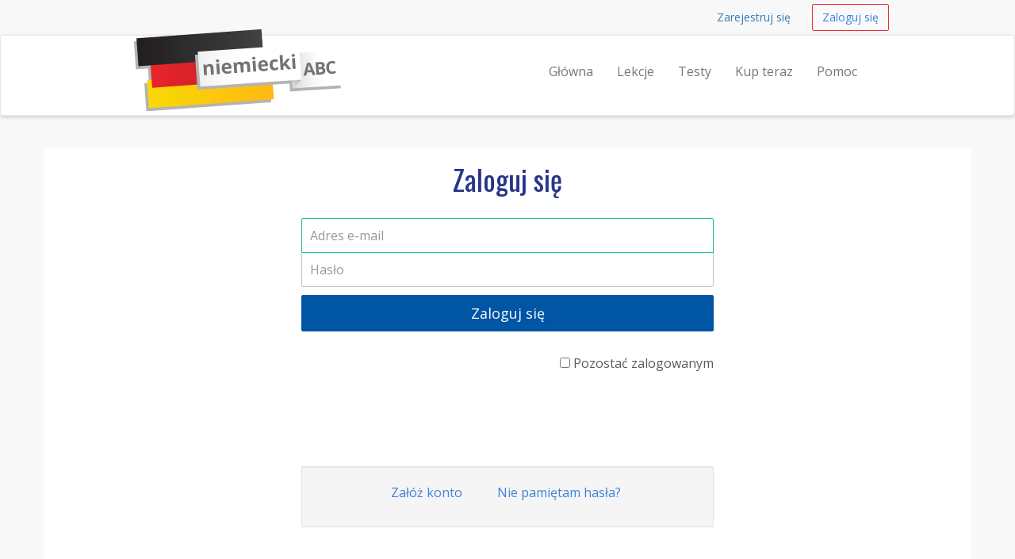

--- FILE ---
content_type: text/html; charset=UTF-8
request_url: https://niemieckiabc.pl/zaloguj-sie
body_size: 3285
content:
<!DOCTYPE html>
<html lang="en">
    <head>
        <meta charset="utf-8">
        <meta name="viewport" content="width=device-width, initial-scale=1.0">
        <meta property="og:title" content="Nauka języka niemieckiego online" />
        <meta property="og:locale" content="pl_PL" />
        <meta name="description" content="Ucz się języka niemieckiego z nami! Niemieckiabc.pl - najlepsze miejsce do samodzielnej nauki języka niemieckiego.">
        <meta name="author" content="Centrum Językowe">
        <meta name="keywords" content="Jak nauczyć się niemieckiego, lekcje języka niemieckiego online, lekcje języka niemieckiego w internecie, internetowe lekcje języka niemieckiego, wypróbuj za darmo, język niemiecki, alfabet języka niemieckiego, darmowe testy, kurs języka niemieckiego">
        <meta name="google-site-verification" content="SpksyMQSABxbjZ0JDivl-uNEEOHNu8g3IYu9TScEJgE" />
        <link rel="shortcut icon" href="/assets/favicon.ico">
                <link rel="apple-touch-icon" sizes="57x57" href="/assets/favicons/apple-touch-icon-57x57.png">
        <link rel="apple-touch-icon" sizes="114x114" href="/assets/favicons/apple-touch-icon-114x114.png">
        <link rel="apple-touch-icon" sizes="180x180" href="/assets/favicons/apple-touch-icon-180x180.png">
        <link rel="shortcut icon" href="/assets/favicons/favicon.ico">
        <link rel="icon" type="image/png" href="/assets/favicons/favicon-192x192.png" sizes="192x192">
        <link rel="icon" type="image/png" href="/assets/favicons/favicon-96x96.png" sizes="96x96">
        <link rel="icon" type="image/png" href="/assets/favicons/favicon-32x32.png" sizes="32x32">
        <meta name="msapplication-TileColor" content="#da532c">
        <meta name="msapplication-TileImage" content="/assets/favicons/mstile-144x144.png">
        <meta name="msapplication-config" content="/assets/favicons/browserconfig.xml">
        
        <title>Kursy językowe online. Zaloguj się do serwisu. | niemieckiabc.pl</title>
        <link href="https://fonts.googleapis.com/css?family=Open+Sans:600,400&subset=latin,cyrillic-ext,latin-ext" rel='stylesheet' type='text/css'>
        <link href="https://fonts.googleapis.com/css?family=Oswald&subset=latin,latin-ext" rel='stylesheet' type='text/css'>
                <link href="/assets/_compiled/theme-4476cb4.css" rel="stylesheet">
                    </head>
<body>
        <div id="wrap">
        
                <nav class="navbar navbar-topnav" role="navigation">
            <div class="container" id="navbar-top-menu"></div>
        </nav>
        <nav class="navbar navbar-default navbar-secondnav" role="navigation">
            <div class="container">
                <div class="navbar-header">
                    <button type="button" class="navbar-toggle" data-toggle="collapse" data-target=".navbar-collapse">
                        <span class="sr-only">Nawigacja</span>
                        <span class="icon-bar"></span>
                        <span class="icon-bar"></span>
                        <span class="icon-bar"></span>
                    </button>
                    <a class="navbar-brand" href="/" title="Naucz się niemieckiego online">
                        <img src="/assets/niemieckiabc-logo.png" alt="Niemieckiabc.pl logo" id="logo-img" class="img-responsive">
                    </a>
                </div>
                <div class="collapse navbar-collapse" id="main-menu-collapse">
                    <ul class="nav navbar-nav navbar-right" id="main_menu">
                        <li id="main_menu_front"><a href="/">Główna</a></li>
                        <li id="main_menu_lessons"><a href="/lekcje">Lekcje</a></li>
                        <li id="main_menu_quizzes"><a href="/testy/">Testy</a></li>
                        <li id="main_menu_buy"><a href="/kup-teraz">Kup teraz</a></li>
                        <li id="main_menu_help"><a href="/pomoc">Pomoc</a></li>
                    </ul>
                </div>
            </div>
        </nav>

        
                <div class="container container-content">
            <!-- Flashbag messages -->
            <div id="flash-message-container"></div>

            <!-- Main page content block -->
                <h1 class="text-center color-accent">Zaloguj się</h1>
    <div class="form-centered">
        <form class="form-signin" action="/login_check" method="post">
            <div class="form-signin-errors color-red"></div>
            <input type="text" name="_username" value="" class="form-control" placeholder="Adres e-mail" required autofocus>
            <input type="password" name="_password" value="" class="form-control" placeholder="Hasło" required>

                        
            <button id="signin" class="btn btn-lg btn-primary btn-block" type="submit">Zaloguj się</button>
            <div class="text-right">
                <br>
                <input class="text-right" type="checkbox" name="_remember_me"> Pozostać zalogowanym
            </div>
        </form>
        <br>    
                                        
        <br>
                                    <div class="form-help-section text-center well">
            <ul class="list-inline">
                <li><a href="/rejestracja">Załóż konto</a></li>
                <li>&nbsp;&nbsp;&nbsp;&nbsp;</li>
                <li><a href="/zapomniane-haslo" id="forgot-password-link">Nie pamiętam hasła?</a></li>
            </ul>
        </div>
    </div>
    <div class="spacer"></div>
            <div class="spacer"></div>
        </div>   
    </div> 
    <footer>
    <div class="footer-head">
        <div class="container">
            <div class="row">
                <div class="col-md-12">
                    <p class="pull-right"><a href="#">top</a></p>
                </div>
            </div>
        </div>
    </div>
    <div class="container">
        <div class="row">
            <div class="col-sm-4">
                <h3>Informacje</h3>
                <ul>
                    <li id="help_menu_support"><a href="/pomoc">Najczęściej zadawane pytania</a></li>
                    <li id="help_menu_sitemap"><a href="/sitemap">Mapa strony</a></li>
                    <li id="help_menu_dictionary"><a href="/slownik">Słownik niemiecko - polski</a></li>
                </ul>
                <br>
                <br>
                <br>
                            </div>
            <div class="col-sm-4">
                <h3>Kontakt</h3>
                <ul class="list-unstyled">
                    <li><a href="tel:+48728144907"><span class="glyphicon glyphicon-earphone"></span> +48 728 144 907</a></li>
                    <li><span class="glyphicon glyphicon-envelope"></span> &nbsp; 
                        <span id="emailfooter"><a href="/cdn-cgi/l/email-protection" class="__cf_email__" data-cfemail="80e8e5ececefc0e7ede1e9ecaee3efed">[email&#160;protected]</a></span>
                        <script data-cfasync="false" src="/cdn-cgi/scripts/5c5dd728/cloudflare-static/email-decode.min.js"></script><script type="text/javascript">
                            var s = 'lp.cbaikceimein@ofni';
                            var e = s.split("").reverse().join("");
                            var x = document.getElementById("emailfooter");
                            x.innerHTML = '<a href="mailto:'+e+'">'+e+'</a>';
                        </script>
                    </li>
                    <li><span class="glyphicon glyphicon glyphicon-road"></span> &nbsp; Al. Solidarności 115, Warszawa</li>
                    <li><span class="glyphicon glyphicon-home"></span> &nbsp; Meta group</li>
                </ul>
            </div>
            <div class="col-sm-4">
                <h3>Nauka języka niemieckiego</h3>
                <ul>
                    <li id="help_menu_learn_language"><a href="/o-lekcjach">O lekcjach</a></li>
                    <li id="help_menu_learn_language"><a href="/7-powodow-dlaczego-warto-uczyc-sie-jezyka-niemieckiego">Dlaczego warto uczyć się języka niemieckiego?</a></li>
                    <li id="help_menu_learn_language"><a href="/zasady-niemieckiej-pisowni-i-wymowy">Zasady niemieckiej pisowni i wymowy</a></li>
                    <li id="help_menu_learn_language"><a href="/alfabet-jezyka-niemieckiego">Alfabet języka niemieckiego</a></li>
                </ul>
            </div>
        </div>
        <div class="row">
            <div class="col-sm-8">
                <div class="feature-list">
                                    </div>
            </div>
        </div>
    </div>
    <div class="footer-foot">
        <div class="container">
            <div class="row">
                <div class="col-md-12">
                    &copy; 2025 Meta group, Inc. &middot; <a href="/regulamin-i-polityka-prywatnosci">Regulamin i polityka prywatności</a>
                </div>
            </div>
        </div>
    </div>
</footer>
    <!-- Le js includes -->
            <script type="text/javascript" src="/assets/_compiled/common-3c7ba52.js"></script>
        <script type="text/javascript" src="/assets/js/custom.js"></script>
    
        
    <!-- external js -->
<script>
 (function(i,s,o,g,r,a,m){i['GoogleAnalyticsObject']=r;i[r]=i[r]||function(){
 (i[r].q=i[r].q||[]).push(arguments)},i[r].l=1*new Date();a=s.createElement(o),
 m=s.getElementsByTagName(o)[0];a.async=1;a.src=g;m.parentNode.insertBefore(a,m)
 })(window,document,'script','//www.google-analytics.com/analytics.js','ga');

 ga('create', 'UA-59517574-1', 'auto');
 ga('require', 'displayfeatures');
 ga('send', 'pageview');

</script>
    
        
    <div class="hidden" id="user-menu">
            <ul class="navbar-right list-inline">
            <li><a class="btn btn-link btn-small navbar-btn" href="/rejestracja">Zarejestruj się</a></li>
            <li><a class="btn btn-accent-outline btn-small navbar-btn" href="/zaloguj-sie">Zaloguj się</a></li>
        </ul>
        </div>


<script type="text/javascript">

        var userRegistered = false;
    var userLessonsCount = 0;
    
        var userNotices = [];
    var userErrors = [];

    $(document).ready(function() {
        
                var flashMessageContainer = $('#flash-message-container');

        function create_alert (type, msg) {
            return '<div class="alert alert-'+type+' alert-dismissable"><button type="button" class="close" data-dismiss="alert" aria-hidden="true">&times;</button>'+msg+'</div>';
        };

        $(userNotices).each(function(i, e) {
            flashMessageContainer.append(create_alert('info', e));
        });

        $(userErrors).each(function(i, e) {
            flashMessageContainer.append(create_alert('danger', e));
        });

                $('#navbar-top-menu').append($('#user-menu'));
        $('#user-menu').removeClass('hidden');

    });

</script>


 <script defer src="https://static.cloudflareinsights.com/beacon.min.js/vcd15cbe7772f49c399c6a5babf22c1241717689176015" integrity="sha512-ZpsOmlRQV6y907TI0dKBHq9Md29nnaEIPlkf84rnaERnq6zvWvPUqr2ft8M1aS28oN72PdrCzSjY4U6VaAw1EQ==" data-cf-beacon='{"version":"2024.11.0","token":"98fe605ff6c640cf9ff776d0f1aeed7a","r":1,"server_timing":{"name":{"cfCacheStatus":true,"cfEdge":true,"cfExtPri":true,"cfL4":true,"cfOrigin":true,"cfSpeedBrain":true},"location_startswith":null}}' crossorigin="anonymous"></script>
</body>
</html>

--- FILE ---
content_type: text/plain
request_url: https://www.google-analytics.com/j/collect?v=1&_v=j102&a=849941995&t=pageview&_s=1&dl=https%3A%2F%2Fniemieckiabc.pl%2Fzaloguj-sie&ul=en-us%40posix&dt=Kursy%20j%C4%99zykowe%20online.%20Zaloguj%20si%C4%99%20do%20serwisu.%20%7C%20niemieckiabc.pl&sr=1280x720&vp=1280x720&_u=IGBAgEABAAAAACAAI~&jid=1888494811&gjid=1253340041&cid=1352974662.1765232786&tid=UA-59517574-1&_gid=402511405.1765232786&_slc=1&z=1485452793
body_size: -450
content:
2,cG-KJ5N6J23NL